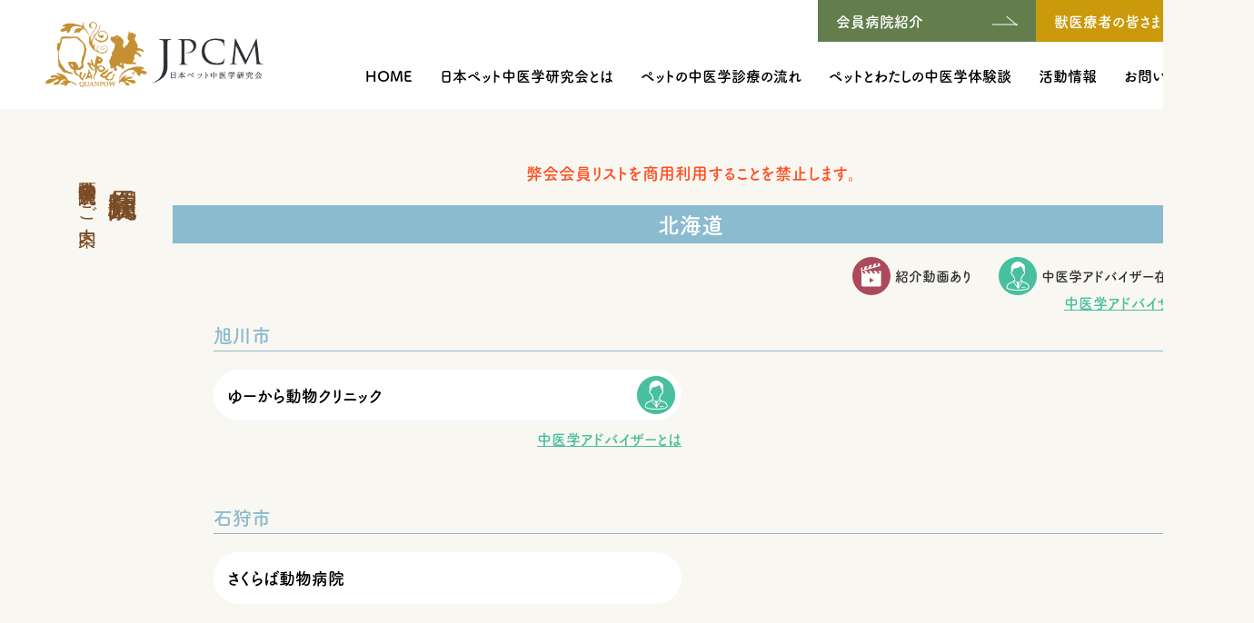

--- FILE ---
content_type: text/html; charset=UTF-8
request_url: https://j-pcm.com/memberlist/pref/1/
body_size: 21664
content:
<!doctype html>
<html class="no-js" lang="ja">
	<head>
		<meta charset="utf-8">
		<title>北海道｜会員病院紹介｜日本ペット中医学研究会｜JPCM</title>
		<meta name="description" content="日本ペット中医学研究会は、健康と病気の間の状態をコントロールする養生法を発展させ、ペットと飼い主が少しでも長く楽しい時間を過ごせることを目指しています。">
		<meta name="keywords" content="犬,猫,ペット,病気,獣医,日本ペット中医学研究会">
		<meta name="viewport" content="width=device-width, initial-scale=1, shrink-to-fit=no">

		<!-- ogp -->
		<meta property="og:site_name" content="日本ペット中医学研究会｜JPCM">
		<meta property="og:title" content="日本ペット中医学研究会｜JPCM">
		<meta property="og:description" content="日本ペット中医学研究会は、健康と病気の間の状態をコントロールする養生法を発展させ、ペットと飼い主が少しでも長く楽しい時間を過ごせることを目指しています。">
		<meta property="og:type" content="website">
		<meta property="og:url" content="https://j-pcm.com/">
		<meta property="og:image" content="/assets/img/common/fb_share_img.jpg">

		<!-- css -->
			<link type="text/css" rel="stylesheet" href="/assets/css/common/sanitize.css?1666763206" />

			<link type="text/css" rel="stylesheet" href="/assets/css/common/common.css?1743553017" />

			<link type="text/css" rel="stylesheet" href="/assets/css/lib/aos.css?1666763206" />

			<link type="text/css" rel="stylesheet" href="/assets/css/lib/magnific-popup.css?1666836955" />


		<!-- other -->
		<link rel="shortcut icon" href="/assets/img/common/favicon.ico">
		<link rel="apple-touch-icon" href="/assets/img/common/apple-touch-icon.png" sizes="180x180">
		<link rel="icon" type="image/png" href="/assets/img/common/android-touch-icon.png" sizes="192x192">
		<meta name="theme-color" content="#CA9A0C">
		<meta name="format-detection" content="telephone=no">
		<link rel="canonical" href="https://j-pcm.com/">

		<!-- Google Tag Manager -->
		<script>(function(w,d,s,l,i){w[l]=w[l]||[];w[l].push({'gtm.start':
		new Date().getTime(),event:'gtm.js'});var f=d.getElementsByTagName(s)[0],
		j=d.createElement(s),dl=l!='dataLayer'?'&l='+l:'';j.async=true;j.src=
		'https://www.googletagmanager.com/gtm.js?id='+i+dl;f.parentNode.insertBefore(j,f);
		})(window,document,'script','dataLayer','GTM-PRFSMX2');</script>
		<!-- End Google Tag Manager -->
		<script type="text/javascript" src="//webfont.fontplus.jp/accessor/script/fontplus.js?bO66NNzt-R8%3D&box=w930w2~0lfs%3D&pm=1&aa=1&ab=2" charset="utf-8"></script>

			<link type="text/css" rel="stylesheet" href="/assets/css/memberlist/style.css?1666763206" />

	</head>

	<body>
		<!-- Google Tag Manager (noscript) -->
		<noscript><iframe src="https://www.googletagmanager.com/ns.html?id=GTM-PRFSMX2" height="0" width="0" style="display:none;visibility:hidden"></iframe></noscript>
		<!-- End Google Tag Manager (noscript) -->

		<header id="top">
	<div class="header_navArea contentBlock">
		<div class="logo">
			<h1>
				<a href="/">
					<img class="contentImg" src="/assets/img/common/logo_jpcm.png" alt="日本ペット中医学研究会">
				</a>
			</h1>
		</div>
		<div class="openbtn">
			<span></span>
			<span></span>
			<span></span>
		</div>
		<div id="header_globalNav_sp">
			<nav class="globalNav_inner">
				<ul class="navArea">
					<li class=""><a href="/">HOME</a></li>
					<li class=""><a href="/about/concept/">日本ペット中医学研究会とは</a></li>
					<li class=""><a href="/flow/">ペットの中医学診療の流れ</a></li>
					<li class=""><a href="/testimonials/">ペットとわたしの中医学体験談</a></li>
					<li class=""><a href="/information/">活動情報</a></li>
					<li class=""><a href="/contact/">お問い合わせ</a></li>
					<li class="btnArea">
						<div>
							<a class="btnarrow" href="/memberlist/">
								<div class="memberlist">会員病院紹介</div>
							</a>
						</div>
						<div>
														<a class="btnarrow" href="/check/">
								<div class="veterinary">獣医療者の皆さま</div>
							</a>
													</div>
					</li>
				</ul>
			</nav>
		</div>
	</div>
</header>

		<main>
			<div class="sectContent_outer contentBlock">
	<section class="sectTitle">
		<h2 class="sectTitle_heading mincho">
			<span>会員病院紹介</span><br>
			中医学外来 会員病院のご案内
		</h2>
	</section>

	<article class="sectContent">
		<p class="txt_caution txt_red alignCenter">弊会会員リストを商用利用することを禁止します。</p>
		<div class="memberPre_inner hokkaido">
			<h3 class="memberPre_heading">
				北海道
			</h3>
			<dl class="memberPre_description">
				<dt><img class="contentImg" src="/assets/img/memberlist/icon_video.png" alt="動画アイコン"></dt>
				<dd>紹介動画あり</dd>
				<dt><img class="contentImg" src="/assets/img/memberlist/icon_advisor.png" alt="アドバイザーアイコン"></dt>
				<dd>中医学アドバイザー<br class="sp">在籍病院</dd>
			</dl>
			<div class="note_advisor">
				<a href="javascript:void(0);" class="advisor_text">中医学アドバイザーとは</a>
			</div>
			<div class="memberPre_list">
								<div class="memberPre_area">
					<p>旭川市</p>
					<ul>
												<li>
							<div class="hospitalData match withIcon">
								<div class="hospitalLink">
									<a href="/memberlist/hospital/268/?pref_id=1">
									ゆーから動物クリニック
									</a>
								</div>
																<ul class="hospitalIcon">
																											<li>
										<img class="contentImg" src="/assets/img/memberlist/icon_advisor.png" alt="アドバイザーアイコン">
									</li>
																	</ul>
															</div>
														<div class="note_advisor pleft">
								<a href="javascript:void(0);" class="advisor_text">中医学アドバイザーとは</a>
							</div>
													</li>
											</ul>
				</div>
								<div class="memberPre_area">
					<p>石狩市</p>
					<ul>
												<li>
							<div class="hospitalData match ">
								<div class="hospitalLink">
									<a href="/memberlist/hospital/463/?pref_id=1">
									さくらば動物病院
									</a>
								</div>
															</div>
													</li>
											</ul>
				</div>
								<div class="memberPre_area">
					<p>江別市</p>
					<ul>
												<li>
							<div class="hospitalData match ">
								<div class="hospitalLink">
									<a href="/memberlist/hospital/244/?pref_id=1">
									野幌南どうぶつ病院
									</a>
								</div>
															</div>
													</li>
											</ul>
				</div>
								<div class="memberPre_area">
					<p>帯広市</p>
					<ul>
												<li>
							<div class="hospitalData match ">
								<div class="hospitalLink">
									<a href="/memberlist/hospital/227/?pref_id=1">
									おおいけ動物病院
									</a>
								</div>
															</div>
													</li>
											</ul>
				</div>
								<div class="memberPre_area">
					<p>上川郡比布町</p>
					<ul>
												<li>
							<div class="hospitalData match ">
								<div class="hospitalLink">
									<a href="/memberlist/hospital/564/?pref_id=1">
									ぴっぷ動物病院
									</a>
								</div>
															</div>
													</li>
											</ul>
				</div>
								<div class="memberPre_area">
					<p>北広島市</p>
					<ul>
												<li>
							<div class="hospitalData match ">
								<div class="hospitalLink">
									<a href="/memberlist/hospital/215/?pref_id=1">
									やすだ動物病院
									</a>
								</div>
															</div>
													</li>
												<li>
							<div class="hospitalData match ">
								<div class="hospitalLink">
									<a href="/memberlist/hospital/114/?pref_id=1">
									ラパス動物病院
									</a>
								</div>
															</div>
													</li>
											</ul>
				</div>
								<div class="memberPre_area">
					<p>北見市</p>
					<ul>
												<li>
							<div class="hospitalData match ">
								<div class="hospitalLink">
									<a href="/memberlist/hospital/204/?pref_id=1">
									たんの動物病院
									</a>
								</div>
															</div>
													</li>
											</ul>
				</div>
								<div class="memberPre_area">
					<p>釧路市</p>
					<ul>
												<li>
							<div class="hospitalData match ">
								<div class="hospitalLink">
									<a href="/memberlist/hospital/156/?pref_id=1">
									あわづ犬猫専門病院
									</a>
								</div>
															</div>
													</li>
											</ul>
				</div>
								<div class="memberPre_area">
					<p>札幌市北区</p>
					<ul>
												<li>
							<div class="hospitalData match ">
								<div class="hospitalLink">
									<a href="/memberlist/hospital/68/?pref_id=1">
									ハヤシ犬猫病院
									</a>
								</div>
															</div>
													</li>
											</ul>
				</div>
								<div class="memberPre_area">
					<p>札幌市清田区</p>
					<ul>
												<li>
							<div class="hospitalData match withIcon">
								<div class="hospitalLink">
									<a href="/memberlist/hospital/342/?pref_id=1">
									うすだ動物病院
									</a>
								</div>
																<ul class="hospitalIcon">
																											<li>
										<img class="contentImg" src="/assets/img/memberlist/icon_advisor.png" alt="アドバイザーアイコン">
									</li>
																	</ul>
															</div>
														<div class="note_advisor pleft">
								<a href="javascript:void(0);" class="advisor_text">中医学アドバイザーとは</a>
							</div>
													</li>
												<li>
							<div class="hospitalData match withIcon">
								<div class="hospitalLink">
									<a href="/memberlist/hospital/415/?pref_id=1">
									HaReL　アニマルクリニック
									</a>
								</div>
																<ul class="hospitalIcon">
																											<li>
										<img class="contentImg" src="/assets/img/memberlist/icon_advisor.png" alt="アドバイザーアイコン">
									</li>
																	</ul>
															</div>
														<div class="note_advisor pright">
								<a href="javascript:void(0);" class="advisor_text">中医学アドバイザーとは</a>
							</div>
													</li>
											</ul>
				</div>
								<div class="memberPre_area">
					<p>札幌市白石区</p>
					<ul>
												<li>
							<div class="hospitalData match ">
								<div class="hospitalLink">
									<a href="/memberlist/hospital/261/?pref_id=1">
									菊水小さな動物病院
									</a>
								</div>
															</div>
													</li>
											</ul>
				</div>
								<div class="memberPre_area">
					<p>札幌市中央区</p>
					<ul>
												<li>
							<div class="hospitalData match ">
								<div class="hospitalLink">
									<a href="/memberlist/hospital/554/?pref_id=1">
									ノースアニマルクリニック
									</a>
								</div>
															</div>
													</li>
												<li>
							<div class="hospitalData match ">
								<div class="hospitalLink">
									<a href="/memberlist/hospital/576/?pref_id=1">
									表参道ペットクリニック
									</a>
								</div>
															</div>
													</li>
												<li>
							<div class="hospitalData match ">
								<div class="hospitalLink">
									<a href="/memberlist/hospital/159/?pref_id=1">
									ホリスティックペットクリニック
									</a>
								</div>
															</div>
													</li>
											</ul>
				</div>
								<div class="memberPre_area">
					<p>札幌市手稲区</p>
					<ul>
												<li>
							<div class="hospitalData match ">
								<div class="hospitalLink">
									<a href="/memberlist/hospital/190/?pref_id=1">
									ほしみ動物病院
									</a>
								</div>
															</div>
													</li>
												<li>
							<div class="hospitalData match ">
								<div class="hospitalLink">
									<a href="/memberlist/hospital/561/?pref_id=1">
									ポックル動物病院
									</a>
								</div>
															</div>
													</li>
											</ul>
				</div>
								<div class="memberPre_area">
					<p>札幌市東区</p>
					<ul>
												<li>
							<div class="hospitalData match ">
								<div class="hospitalLink">
									<a href="/memberlist/hospital/566/?pref_id=1">
									松田アニマルクリニック
									</a>
								</div>
															</div>
													</li>
												<li>
							<div class="hospitalData match ">
								<div class="hospitalLink">
									<a href="/memberlist/hospital/444/?pref_id=1">
									あつき動物病院
									</a>
								</div>
															</div>
													</li>
											</ul>
				</div>
								<div class="memberPre_area">
					<p>沙流郡日高町</p>
					<ul>
												<li>
							<div class="hospitalData match withIcon">
								<div class="hospitalLink">
									<a href="/memberlist/hospital/391/?pref_id=1">
									るぼんず
									</a>
								</div>
																<ul class="hospitalIcon">
																											<li>
										<img class="contentImg" src="/assets/img/memberlist/icon_advisor.png" alt="アドバイザーアイコン">
									</li>
																	</ul>
															</div>
														<div class="note_advisor pleft">
								<a href="javascript:void(0);" class="advisor_text">中医学アドバイザーとは</a>
							</div>
													</li>
											</ul>
				</div>
								<div class="memberPre_area">
					<p>白老郡白老町</p>
					<ul>
												<li>
							<div class="hospitalData match withIcon">
								<div class="hospitalLink">
									<a href="/memberlist/hospital/262/?pref_id=1">
									ポロトの森どうぶつ病院
									</a>
								</div>
																<ul class="hospitalIcon">
																		<li>
										<img class="contentImg" src="/assets/img/memberlist/icon_video.png" alt="動画アイコン">
									</li>
																										</ul>
															</div>
													</li>
											</ul>
				</div>
								<div class="memberPre_area">
					<p>千歳市</p>
					<ul>
												<li>
							<div class="hospitalData match ">
								<div class="hospitalLink">
									<a href="/memberlist/hospital/305/?pref_id=1">
									みどり台ペットクリニック
									</a>
								</div>
															</div>
													</li>
											</ul>
				</div>
								<div class="memberPre_area">
					<p>名寄市</p>
					<ul>
												<li>
							<div class="hospitalData match withIcon">
								<div class="hospitalLink">
									<a href="/memberlist/hospital/237/?pref_id=1">
									さんぺい動物病院
									</a>
								</div>
																<ul class="hospitalIcon">
																											<li>
										<img class="contentImg" src="/assets/img/memberlist/icon_advisor.png" alt="アドバイザーアイコン">
									</li>
																	</ul>
															</div>
														<div class="note_advisor pleft">
								<a href="javascript:void(0);" class="advisor_text">中医学アドバイザーとは</a>
							</div>
													</li>
											</ul>
				</div>
								<div class="memberPre_area">
					<p>函館市</p>
					<ul>
												<li>
							<div class="hospitalData match ">
								<div class="hospitalLink">
									<a href="/memberlist/hospital/293/?pref_id=1">
									昭和動物病院
									</a>
								</div>
															</div>
													</li>
												<li>
							<div class="hospitalData match ">
								<div class="hospitalLink">
									<a href="/memberlist/hospital/355/?pref_id=1">
									たやまち動物クリニック
									</a>
								</div>
															</div>
													</li>
											</ul>
				</div>
								<div class="memberPre_area">
					<p>美唄市</p>
					<ul>
												<li>
							<div class="hospitalData match ">
								<div class="hospitalLink">
									<a href="/memberlist/hospital/442/?pref_id=1">
									プラナス動物病院
									</a>
								</div>
															</div>
													</li>
											</ul>
				</div>
								<div class="memberPre_area">
					<p>北斗市</p>
					<ul>
												<li>
							<div class="hospitalData match ">
								<div class="hospitalLink">
									<a href="/memberlist/hospital/382/?pref_id=1">
									学園通り　北斗犬ねこ病院
									</a>
								</div>
															</div>
													</li>
											</ul>
				</div>
								<div class="memberPre_area">
					<p>紋別市</p>
					<ul>
												<li>
							<div class="hospitalData match ">
								<div class="hospitalLink">
									<a href="/memberlist/hospital/275/?pref_id=1">
									もんべつ動物病院
									</a>
								</div>
															</div>
													</li>
											</ul>
				</div>
								<div class="memberPre_area">
					<p>余市郡余市町</p>
					<ul>
												<li>
							<div class="hospitalData match ">
								<div class="hospitalLink">
									<a href="/memberlist/hospital/399/?pref_id=1">
									きらり動物病院
									</a>
								</div>
															</div>
													</li>
											</ul>
				</div>
							</div>
		</div>

		<div class="memberPre_btn">
			<a class="btnarrow" href="/memberlist/">
				<span>戻る</span>
			</a>
		</div>
	</article>
</div>
		</main>

		<footer>
	<div class="footer_navArea contentBlock">
		<div class="footer_pageTop">
			<div class="pageTop">
				<a href="#"><span class="mincho">Back to Top</span></a>
			</div>
		</div>
		<ul>
			<li><a href="/">HOME</a></li>
			<li><a href="/flow/">ペットの中医学診療の流れ</a></li>
			<li><a href="/about/concept/">日本ペット中医学研究会とは</a></li>
			<li><a href="/about/">会長あいさつ</a></li>
			<li><a href="/about/summary/">研究会概要</a></li>
			<li><a href="/about/products/">関連品情報</a></li>
			<li><a href="/testimonials/">ペットとわたしの中医学体験談</a></li>
			<li><a href="/information/">活動情報</a></li>
			<li><a href="/memberlist/">会員病院一覧</a></li>
			<li><a href="/contact/">お問い合わせ</a></li>
			<li><a href="/check/">獣医療者の皆さま</a></li>
		</ul>
	</div>
	<div class="footer_logoArea contentBlock">
		<ul>
			<li class="jpcm">
				<a href="/">
					<img class="contentImg" src="/assets/img/common/logo_jpcm.png" alt="日本ペット中医学研究会">
				</a>
			</li>
			<li class="kurasu">
				<a href="https://rouken-roubyou-kurasu.com/" target="_blank">
					<img class="contentImg" src="/assets/img/common/logo_rouken-roubyou-kurasu.png" alt="老犬＆老猫と暮らす">
				</a>
			</li>
		</ul>
	</div>
	<div class="footer_attention"><span>当サイトの情報を無断で転載、複製、改変することは禁止いたします</span></div>
	<div class="footer_copyright contentBlock mincho">
		&copy; Japan Association for Study of Pet-Traditional <br class="sp">Chinese Medicine. All rights reserved.
	</div>
</footer>

			<script type="text/javascript" src="/assets/js/lib/jquery.js?1666763206"></script>

			<script type="text/javascript" src="/assets/js/lib/modernizr-3.11.7.min.js?1666763206"></script>

			<script type="text/javascript" src="/assets/js/lib/jquery.magnific-popup.min.js?1666763206"></script>

			<script type="text/javascript" src="/assets/js/lib/aos.js?1666763206"></script>

			<script type="text/javascript" src="/assets/js/common/common.js?1666763206"></script>

			<script type="text/javascript" src="/assets/js/lib/jquery.matchHeight.js?1666763206"></script>

<script>
	$('.match').matchHeight();

	$(function() {
		$(document).on('click', '.advisor_text', function() {
			if($(this).parent().hasClass('active')) {
				$(this).parent().removeClass('active');
				$(this).parent().html('<a href="javascript:void(0);" class="advisor_text">中医学アドバイザーとは</a>');
			} else if($(this).parent().parent().hasClass('active')) {
				$(this).parent().parent().removeClass('active');
				$(this).parent().parent().html('<a href="javascript:void(0);" class="advisor_text">中医学アドバイザーとは</a>');
			} else {
				$(this).parent().addClass('active');
				pcposition = 'pcLeft';
				if($(this).parent().hasClass('pright')) {
					pcposition = 'pcRight';
				}
				$(this).parent().append('<div class="advisor_float_box '+pcposition+'">「中医学アドバイザー」は、動物病院での診療において中医学理論を活用し、ペットの健康維持管理を計画・実行する知識と技能を有する人材を本研究会が認定する資格です。<ul><li>本研究会が定める中医学講座を受講し、中医学基礎理論や、動物病院でよく見られる病気に対する中医学での対処法についての継続的な学習を行っている。</li><li>実際に動物病院において、四診や弁証論治といった中医学の理論に基づく臨床経験を積み、相当数のペット達に対して中医学理論に基づいた診療を行っている。</li></ul>これらを満たしている研究会会員を「中医学アドバイザー」として認定しています。<button type="button" class="close advisor_text"></button></div>');
			}
		});
	});
</script>
	</body>
</html>

--- FILE ---
content_type: text/css
request_url: https://j-pcm.com/assets/css/common/common.css?1743553017
body_size: 18207
content:
@charset "UTF-8";
/* ----------------------------------------------------------------------------------------------------
*  基本情報
* --------------------------------------------------------------------------------------------------*/
html {
    font-size: 62.5%;}
body {
    min-width: 1380px;
    font-family: "FOT-筑紫A丸ゴシック Std B", "Hiragino Kaku Gothic ProN", "YuGothic", "Yu Gothic", sans-serif;
    color: #333;
    font-size: 2rem;
    font-feature-settings: "palt";
    line-height: 1.75;
    text-align: justify;
    text-justify: inter-character;
    background: #f9f7f1;
    -webkit-text-size-adjust: 100%;
    margin: 0 auto;
    padding: 0;
    overflow-x: hidden;}
main {
    overflow: hidden;
}
*, *::before, *::after {
    box-sizing: border-box;}
a {
    color: #000;
    text-decoration: none;
    -webkit-transition: 0.2s;
    transition: 0.2s;}
a img {
    -webkit-transition: 0.2s;
    transition: 0.2s;}
a:hover,
a:hover img {
    opacity: 0.5;}
.clearfix::after,
.clearfix::before {
    content: "";
    display: block;
    height: 0;
    clear: both;
    visibility: hidden;}
.clearfix {
    display: block;}
.mincho {
    font-family: "リュウミン M-KL JIS2004", "Hiragino Mincho ProN", "YuMincho", "Yu Mincho";
    font-weight: normal;}
.linkText {
    color:#CA9A0C;
    text-decoration: underline;}
.shortSpace {
    letter-spacing: -0.1rem;}
.shortSpace2 {
    letter-spacing: -0.15rem;}
ul {
    list-style: none;
    margin: 0;
    padding: 0;}
p,h1,h2,h3,h4,h5,dl,dt,dd {
    margin: 0;
    padding: 0;}
.pc {
    display: inline;}
.sp {
    display: none;}
    @media screen and (max-width: 1194px){
        body {
            width: 100%;
            min-width: initial;
            line-height: 1.67;}
        .pc {
            display: none;}
        .sp {
            display: inline;}}
    @media screen and (max-width: 320px){
        html {
            font-size: 52%;}}

/* ----------------------------------------------------------------------------------------------------
*  ヘッダー
* --------------------------------------------------------------------------------------------------*/
header {
    width: 100%;
    min-width: 1380px;
    background: #fff;
    position: fixed !important;
    top: 0;
    left: 0;
    z-index: 999;
    font-size: 1.6rem;
    position: relative;}
.header_navArea {
    display: flex;
    flex-wrap: wrap;
    align-items: center;
    justify-content: space-between;
    height: 120px;}
.header_navArea .logo {
    width: 240px;}
.header_navArea .navArea {
    display: flex;
    padding-top: 45px;}
.header_navArea .navArea li:nth-child(-n+5){
    margin-right: 30px;}
.header_navArea .navArea li:not(.btnArea) a  {
    position: relative;}
.header_navArea .navArea li:not(.btnArea).current a,
.header_navArea .navArea li:not(.btnArea).current a:hover {
    color:#CA9A0C;}
.header_navArea .navArea li:not(.btnArea).current a::after {
    background:#CA9A0C;}
.header_navArea .navArea li:not(.btnArea) a::after {
    content: '';
    position: absolute;
    bottom: -10px;
    left: 0;
    width: 100%;
    height: 1px;
    background:#000;
    transition: all .2s;
    transform: scale(0, 1);
    transform-origin: left top;}
.header_navArea .navArea li:not(.btnArea).current a::after,
.header_navArea .navArea li:not(.btnArea) a:hover::after {
    transform: scale(1, 1);}
.header_navArea .btnArea {
    position: absolute;
    top: 0;
    right: 0;
    display: flex;}
.header_navArea .btnArea a {
    width: 240px;
    height: 46px;
    color: #fff;
    padding-left: 20px;
    display: inline-block;}
.header_navArea .btnArea div:nth-child(1) a {
    background: #637D4D;}
.header_navArea .btnArea div:nth-child(2) a {
    background: #CA9A0C;}
.header_navArea .btnArea .memberlist,
.header_navArea .btnArea .veterinary {
    height: 100%;
    display: flex;
    align-items: center;}
.header_navArea .btnArea .btnarrow::before {
    top: 57%;
    right: 2rem;}
.header_navArea .btnArea .btnarrow::after {
    top: 46%;
    right: 1.9rem;}
.header_navArea .btnArea .btnarrow:hover::before {
    right: 1rem;}
.header_navArea .btnArea .btnarrow:hover::after {
    right: 0.9rem;}
    @media screen and (max-width: 1194px) {
        header {
            min-width: 100%;
            z-index: 999;
            font-size: 2rem;}
        .header_navArea {
            height: 7rem;}
        .header_navArea .logo {
            width: 14.7rem;
            position: absolute;
            top: 50%;
            left: 50%;
            transform: translate(-50%, -50%);
            margin-top: -0.7rem;}
        .header_navArea .navArea {
            padding-top: 0;}
        .header_navArea .navArea li:not(.btnArea) a,
        .header_navArea .navArea li:not(.btnArea) a:hover {
            color: #fff;}
        .header_navArea .navArea li:not(.btnArea) a::after {
            background:#fff;}
        .header_navArea .btnArea {
            position: relative;
            flex-direction: column;}
        .header_navArea .btnArea a {
            width: 100%;
            height: 5.6rem;
            border: #fff solid 0.1rem;}
        .header_navArea .btnArea .current a {
            width: 100%;
            height: 5.6rem;
            color: #CA9A0C;
            border: #CA9A0C solid 0.1rem;}
        .header_navArea .btnArea .current .btnarrow::before {
            background: #CA9A0C;}
        .header_navArea .btnArea .current .btnarrow::after {
            background: #CA9A0C;}
        .header_navArea .btnArea div:nth-child(1) a {
            margin-bottom: 2.5rem;}
        .header_navArea .btnArea div:nth-child(2) a {
            background: #637D4D;}
        .header_navArea .btnArea .btnarrow::after {
            top: 48%;}
        .header_navArea #header_globalNav_sp {
            width: 100%;
            height: calc(100vh - 7rem);
            margin-top: 7rem;
            position: fixed;
            visibility: hidden;
            z-index: -1;
            top:0;
            transition: all 0.3s;}
        .header_navArea #header_globalNav_sp.panelactive {
            visibility: visible;
            z-index: 999;
            background:#637D4D;}
        .header_navArea .globalNav_inner {
            width: 100%;
            height: calc(100vh - 7rem);
            position: fixed;
            z-index: 999;
            overflow: auto;}
        .header_navArea #header_globalNav_sp ul {
            width: 81.333%;
            padding: 4rem 0;
            display: none;
            position: absolute;
            z-index: 999;
            left: 50%;
            transform: translateX(-50%);}
        .header_navArea #header_globalNav_sp.panelactive ul {
            display: block;}
        .header_navArea #header_globalNav_sp li:nth-child(-n+5) {
            margin-bottom: 1.5rem;}
        .header_navArea #header_globalNav_sp li:nth-child(6) {
            margin-bottom: 2rem;}
        .header_navArea .openbtn{
            width: 5rem;
            height: 5rem;
            background: #CA9A0C;
            border-radius: 100%;
            position: fixed;
            z-index: 999;
            top: 1rem;
            right: 1.5rem;
            cursor: pointer;}
        .header_navArea .openbtn span{
            width: 40%;
            height: 0.2rem;
            background: #fff;
            display: inline-block;
            position: absolute;
            left: 1.5rem;
            transition: all .4s;}
        .header_navArea .openbtn span:nth-of-type(1) {
            top: 1.7rem;}
        .header_navArea .openbtn span:nth-of-type(2) {
            top: 2.4rem;}
        .header_navArea .openbtn span:nth-of-type(3) {
            top: 3.1rem;}
        .header_navArea .openbtn.active span:nth-of-type(1) {
            width: 48%;
            top: 1.8rem;
            left: 1.35rem;
            transform: translateY(0.6rem) rotate(-45deg);}
        .header_navArea .openbtn.active span:nth-of-type(2) {
            opacity: 0;}
        .header_navArea .openbtn.active span:nth-of-type(3) {
            width: 48%;
            top: 3rem;
            left: 1.35rem;
            transform: translateY(-0.6rem) rotate(45deg);}}
/* ----------------------------------------------------------------------------------------------------
*  フッター
* --------------------------------------------------------------------------------------------------*/
footer {
    width: 100%;
    background: #D8CFB7;
    text-align: center;
    padding: 40px 0 20px;}
.footer_navArea {
    width: 100%;}
.footer_navArea ul {
    width: 70%;
    margin: 0 auto 40px auto;
    font-size: 1.5rem;
    display: flex;
    justify-content: center;
    flex-wrap: wrap;}
.footer_navArea ul li {
    margin-top: 10px;}
.footer_navArea ul li:not(:last-child) {
    margin-right: 30px;}
.footer_logoArea ul {
    display: flex;
    justify-content: center;
    align-items: center;
    margin-bottom: 50px;}
.footer_logoArea .jpcm {
    width: 226px;
    margin-right: 40px;}
.footer_logoArea .kurasu {
    width: 290px;}
.footer_copyright {
    font-size: 1.3rem;}
.footer_navArea .footer_pageTop {
    position: relative;}
.footer_navArea .footer_pageTop .pageTop {
    width: 30px;
    height: 174px;
    position: absolute;
    opacity: 0.5;
    right: 0;
    top: -10px;}
.footer_navArea .footer_pageTop .pageTop span {
    width: auto;
    font-size: 1.8rem;
    line-height: 1.8rem;
    position: relative;
    right: 0;
    top: 86px;
    -ms-writing-mode: tb-rl;
    -webkit-writing-mode: vertical-rl;
    writing-mode: vertical-rl;}
.footer_navArea .footer_pageTop .pageTop::after {
    content: "";
    position: absolute;
    left: -1.9rem;
    top: 3.4rem;
    display: inline-block;
    width: 6.6rem;
    height: 0.1rem;
    background: #7C6854;
    -webkit-transform: rotate(90deg);
    transform: rotate(90deg);}
.footer_navArea .footer_pageTop .pageTop::before {
    content:"";
    position: absolute;
    left: 0.7rem;
    top: 0.3rem;
    display: inline-block;
    width: 1.4rem;
    height: 1.4rem;
    border-right: 0.1rem solid #7C6854;
    border-bottom: 0.1rem solid #7C6854;
    -webkit-transform: rotate(225deg);
    transform: rotate(225deg);}
.footer_attention {
    width: 100%;
    margin-bottom: 1rem;}
.footer_attention span {
    font-size: 1.3rem;}
    @media screen and (max-width: 1194px) {
        footer {
            padding: 4.5rem 0 2rem;}
        .footer_navArea ul {
            display: none;}
        .footer_logoArea ul {
            flex-direction: column;
            margin-bottom: 4.5rem;}
        .footer_logoArea .jpcm {
            width: 22.3rem;
            margin: 0 auto 3rem auto;}
        .footer_logoArea .kurasu {
            width: 24.5rem;
            margin: 0 auto;}
        .footer_copyright {
            font-size: 1.2rem;}
        .footer_navArea .footer_pageTop .pageTop {
            width: 5rem;
            height: 12.8rem;
            position: absolute;
            right: 0;
            top: -3.5rem;}
        .footer_navArea .footer_pageTop .pageTop span {
            width: auto;
            height: 10rem;
            font-size: 1.6rem;
            line-height: 1.6rem;
            position: relative;
            right: 0;
            top: 4rem;}
        .footer_navArea .footer_pageTop .pageTop::before {
            content:"";
            left: 1.7rem;
            top: 0.2rem;
            width: 1.4rem;
            height: 1.4rem;}
        .footer_navArea .footer_pageTop .pageTop::after {
            content:"";
            left: 0.5rem;
            top: 1.8rem;
            width: 3.8rem;
            height: 0.1rem;}
        .footer_attention {
            width: 100%;
            padding-left: 9.33%;
            padding-right: 9.33%;}
        .footer_attention span {
            font-size: 1.2rem;}}

/* ----------------------------------------------------------------------------------------------------
*  コンテンツ
* --------------------------------------------------------------------------------------------------*/
.contentImg {
    width: 100%;}
.contentBlock {
    width: 1280px;
    margin: 0 auto;}
    @media screen and (max-width: 1194px) {
        .contentBlock {
            width: 100%;
            margin: 0;}}
.alignCenter {
    text-align: center;}
.positionCenter {
    margin: 0 auto;}
.btnBlock {
    display: block;
    width: 100%;
    height: 100%;
    position: relative;
    font-weight: bold;}
.centering {
    width: max-content;
    position: absolute;
    top: 50%;
    left: 50%;
    transform: translate(-50%,-50%);}
.type_rounded {
    border-radius: 100px;}
.bg_red {
    background: #FF5024;}
.bg_green {
    background: #637D4D;}
.bg_brown {
    background: #715D4A;}
.bg_yellow {
    background: #CA9A0C;}
.txt_red {
    color: #FF5024;}
.txt_white {
    color: #FFF;}
.txt_green {
    color: #637D4D;}
.w100 {
    width: 100px;}
.w116 {
    width: 116px;}
.w130 {
    width: 130px;}
.w137 {
    width: 137px;}
.w142 {
    width: 142px;}
.w160 {
    width: 160px;}
.w240 {
    width: 240px;}
.w260 {
    width: 260px;}
.w267 {
    width: 267px;}
.w297 {
    width: 297px;}
.w300 {
    width: 300px;}
.w355 {
    width: 355px;}
.w584 {
    width: 584px;}
.w604 {
    width: 604px;}
.w700 {
    width: 700px;}
.w810 {
    width: 810px;}
.txt_caution {
    font-size: 1.8rem;
    font-weight: bold;
    margin-top: -10px;
    margin-bottom: 20px; }
@media screen and (max-width: 1194px) {
    .txt_caution {
        font-size: 1.6rem; }
}
/* 動く矢印 */
.btnarrow,
.infoBtnarrow {
    position: relative;
    display: inline-block;
    color: #fff;
    text-decoration: none;
    outline: none;}
.btnarrow::before,
.infoBtnarrow::before {
    content: '';
    position: absolute;
    top: calc(50% + 0.4rem) !important;
    transform: translateY(-50%) !important;
    width: 2.8rem;
    height: 0.1rem;
    background: #fff;
    transition: all .2s;}
.btnarrow::after,
.infoBtnarrow::after {
    content: '';
    position: absolute;
    top: calc(50% - 0.05rem) !important;
    transform: translateY(-50%) rotate(40deg) !important;
    width: 1.5rem;
    height: 0.1rem;
    background: #fff;
    transition: all .2s;}

/* メインビジュアル */
.sectVisual {
    margin: 120px 0 70px 0;}
.sectVisual_inner {
    display: flex;
    justify-content: flex-end;}
.sectVisual_title {
    width: 140px;
    height: 370px;
    display: flex;
    position: relative;}
/* 1行のみの場合 */
.sectVisual_heading_single {
    font-size: 3.2rem;
    color: #7A4D26;
    position: absolute;
    z-index: 1;
    top: 60px;
    bottom: -100px;
    left: 50%;
    transform: translateX(-50%);}
/* //1行のみの場合 */
/* 2行の場合 */
.sectVisual_heading {
    margin-top: 70px;
    font-size: 1.5rem;
    order: 2;
    -ms-writing-mode: tb-rl;
    -webkit-writing-mode: vertical-rl;
    writing-mode: vertical-rl;
    font-feature-settings: normal;}
.sectVisual_heading2 {
    width: 50px;
    margin: 55px 0 0 30px;
    font-size: 3.2rem;
    order: 1;
    color: #7A4D26;
    display: flex;
    flex-wrap: wrap;
    justify-content: center;
    align-content: flex-start;}
/* //2行の場合 */
.sectVisual_heading2_text {
    -ms-writing-mode: tb-rl;
    -webkit-writing-mode: vertical-rl;
    writing-mode: vertical-rl;
    font-feature-settings: normal;}
.sectVisual_img {
    width: 86%;
    min-height: 370px;}
.sectVisual_img img {
    width: 100%;
    height: 100%;
    object-fit: cover;}
    @media screen and (max-width: 1194px) {
        .sectVisual {
            margin: 7rem 0 5rem 0;}
        .sectVisual_inner {
            flex-direction: column;
            justify-content: initial;}
        .sectVisual_title {
            width: 100%;
            height: auto;
            flex-direction: column;
            align-items: center;
            order: 2;}
        .sectVisual_heading_singleOuter:before {
            content: "";
            display: block;
            padding-top: 11rem;}
        .sectVisual_heading_single {
            margin-top: 6.5rem;
            font-size: 2.4rem;
            text-align: center;
            position: absolute;
            top: 0;
            left: 0;
            width: 100%;
            height: 100%;
            transform: inherit;}
        .sectVisual_heading {
            margin-top: 6.5rem;
            font-size: 1.4rem;
            -webkit-writing-mode: horizontal-tb;
            -ms-writing-mode: horizontal-tb;
            writing-mode: horizontal-tb;
            font-feature-settings: "palt";
            order: 1;}
        .sectVisual_heading2 {
            width: auto;
            margin: 0;
            font-size: 2.4rem;
            display: inline;
            order: 2;}
        .sectVisual_heading2_text {
            -webkit-writing-mode: horizontal-tb;
            -ms-writing-mode: horizontal-tb;
            writing-mode: horizontal-tb;
            font-feature-settings: "palt";}
        .sectVisual_img {
            width: 100%;
            height: auto;
            min-height: inherit;
            order: 1;}}

/* メインビジュアルなし */
.sectTitle {
    width: 140px;
    margin-top: 185px;
    color: #7A4D26;
    position: relative;}
.sectTitle_heading {
    font-size: 2rem;
    line-height: 1.5;
    -ms-writing-mode: tb-rl;
    -webkit-writing-mode: vertical-rl;
    writing-mode: vertical-rl;
    font-feature-settings: normal;
    position: absolute;
    left: 50%;
    transform: translateX(-50%);}
.sectTitle_heading span {
    font-size: 3.2rem;
    display: inline-block;}
    @media screen and (max-width: 1194px) {
        .sectTitle {
            width: 90.667%;
            margin: 8.75rem auto 0;
            background:#fff;
            text-align: center;}
        .sectTitle_heading {
            font-size: 1.4rem;
            line-height: inherit;
            margin: 4.5rem auto;
            position: static;
            -webkit-writing-mode: horizontal-tb;
            -ms-writing-mode: horizontal-tb;
            writing-mode: horizontal-tb;
            font-feature-settings: "palt";
            left: inherit;
            transform: inherit;}
        .sectTitle_heading span {
            font-size: 2.4rem;}}

--- FILE ---
content_type: text/css
request_url: https://j-pcm.com/assets/css/memberlist/style.css?1666763206
body_size: 22186
content:
@charset "UTF-8";
/* ----------------------------------------------------------------------------------------------------
*  共通
* --------------------------------------------------------------------------------------------------*/

/* コンテンツ */
.sectContent_outer {
    display: flex;}
.sectContent {
    width: 1140px;
    margin: 185px 0 124px;}
    @media screen and (max-width: 1194px) {
        .sectContent_outer {
            flex-direction: column;}
        .sectContent {
            width: 90.667%;
            margin: 0 auto;}
        .sectTitle {
            margin: 7rem auto 0 !important;
            background: none !important;}}

/* ----------------------------------------------------------------------------------------------------
*  会員病院紹介
* --------------------------------------------------------------------------------------------------*/

.member_inner {
    width: 1140px;
    background: url(../../img/memberlist/img01.png) 165px 138px no-repeat;
    background-size: 52.5%;}
.member_japan {
    display: flex;
    padding-bottom: 80px;}
.member_leftBlock {
    width: 490px;
    margin-right: 160px;}
.member_rightBlock {
    width: 490px;
    margin-top: 265px;}
.member_region {
    margin-bottom: 10px;}
.member_region p {
    width: 100%;
    font-size: 2.1rem;
    margin-bottom: 15px;}
.member_region ul {
    display: flex;
    flex-wrap: wrap;
    justify-content: flex-start;}
.member_region li {
    margin: 0 10px 10px 0;
    font-size: 1.8rem;
    line-height: 1;
    text-align: center;
    background: #fff;
    border-radius: 10rem;}
.member_region li:nth-of-type(5n) {
    margin: 0 0 10px 0;}
.member_region li span {
    width: 90px;
    padding: 8px 0;
    display: inline-block;}
.member_leftBlock div:nth-of-type(1) p {
    color: #8ABBCF;
    border-bottom: #8ABBCF 0.1rem solid;}
.member_leftBlock div:nth-of-type(2) p {
    color: #62D9B6;
    border-bottom: #62D9B6 0.1rem solid;}
.member_leftBlock div:nth-of-type(3) p {
    color: #00AE9A;
    border-bottom: #00AE9A 0.1rem solid;}
.member_leftBlock div:nth-of-type(4) p {
    color: #5E916E;
    border-bottom: #5E916E 0.1rem solid;}
.member_rightBlock div:nth-of-type(1) p {
    color: #D1AC81;
    border-bottom: #D1AC81 0.1rem solid;}
.member_rightBlock div:nth-of-type(2) p {
    color: #CA9A0C;
    border-bottom: #CA9A0C 0.1rem solid;}
.member_rightBlock div:nth-of-type(3) p {
    color: #A28C74;
    border-bottom: #A28C74 0.1rem solid;}
.member_rightBlock div:nth-of-type(4) p {
    color: #EA6A10;
    border-bottom: #EA6A10 0.1rem solid;}
.member_btn a {
    width: 414px;
    height: 54px;
    margin: 0 auto;
    display: block;
    font-size: 1.7rem;
    color: #fff;
    background: #CA9A0C;}
.member_btn span {
    height: 100%;
    display: flex;
    align-items: center;
    justify-content: center;}
.member_btn .btnarrow::before {
    top: 56%;
    right: 2rem;}
.member_btn .btnarrow::after {
    top: 47%;
    right: 1.9rem;}
.member_btn .btnarrow:hover::before {
    right: 1rem;}
.member_btn .btnarrow:hover::after {
    right: 0.9rem;}
    @media screen and (max-width: 1194px) {
        .member_inner {
            width: 100%;
            background: none;
            background-size: inherit;}
        .member_japan {
            flex-direction: column;
            padding-bottom: 3rem;}
        .member_leftBlock {
            width: 100%;
            margin-right: 0;}
        .member_rightBlock {
            width: 100%;
            margin-top: 0;}
        .member_region {
            margin-bottom: 3.5rem;
            text-align: center;}
        .member_region p {
            font-size: 2.2rem;
            margin-bottom: 1.5rem;}
        .member_region ul {
            width: 95.588%;
            margin: 0 auto;
            justify-content: flex-start;}
        .member_region li {
            width: 47.692%;
            margin: 0 4.615% 1.5rem 0;}
        .member_region li:nth-of-type(2n) {
            margin: 0 0 1.5rem 0;}
        .member_region li:nth-of-type(5n) {
            margin: 0 4.615% 1.5rem 0;}
        .member_region li span {
            width: 100%;
            line-height: 4.5rem;
            padding: 0;}
        .member_btn a {
            width: 89.706%;
            height: 5rem;
            margin: 0 auto 10.5rem;}}

/* ----------------------------------------------------------------------------------------------------
*  会員病院一覧 全国
* --------------------------------------------------------------------------------------------------*/

.memberList_inner {
    width: 1140px;}
.memberList_heading {
    width: 100%;
    font-size: 2.4rem;
    line-height: 42px;
    color: #fff;
    text-align: center;
    margin-bottom: 45px;
    background: #637D4D;}
.memberList_list {
    margin-bottom: 50px;}
.memberList_list ul,
.memberList_list dl {
    font-size: 1.8rem;
    display: flex;
    justify-content: flex-start;}
.memberList_list dl dt,
.memberList_list dl dd {
    display: flex;
    align-items: center;}
.memberList_itemHospital {
    width: 310px;
    margin-right: 4px;}
.memberList_itemAddress {
    width: 518px;
    margin-right: 4px;}
.memberList_itemPhone {
    width: 195px;
    margin-right: 4px;}
.memberList_itemDetail {
    width: 105px;}
.memberList_itemHospital,
.memberList_itemAddress,
.memberList_itemPhone,
.memberList_itemDetail {
    text-align: center;
    line-height: 48px;
    color: #fff;
    background: #CA9A0C;
    margin-bottom: 10px;
    padding: 0;}
.memberList_list dl dt {
    display: none;}
.memberList_hospital {
    width: 310px;
    margin-right: 4px;}
.memberList_address {
    width: 518px;
    margin-right: 4px;}
.memberList_phone {
    width: 195px;
    margin-right: 4px;}
.memberList_detailBtn {
    width: 105px;
    margin-bottom: 4px;
    padding: 10px 15px 10px 30px;
    background: #fff;}
.memberList_detailBtn span {
    color: #637D4D;
    position: relative;}
.memberList_detailBtn span::after {
    content:"";
    position: absolute;
    right: -1.2rem;
    top: 0.9rem;
    display: inline-block;
    width: 1rem;
    height: 1rem;
    border-right: 0.1rem solid #637D4D;
    border-bottom: 0.1rem solid #637D4D;
    -webkit-transform: rotate(315deg);
    transform: rotate(315deg);
    transition: all .2s;}
.memberList_detailBtn span:hover::after {
    right: -1.7rem;}
.memberList_hospital,
.memberList_address,
.memberList_phone {
    margin-bottom: 4px;
    padding: 10px 15px;
    background: #fff;}
.memberList_pagenation {
    width: 600px;
    margin: 0 auto 60px;}
.memberList_pagenation ul {
    display: flex;
    justify-content: flex-start;
    flex-wrap: wrap;}
.memberList_pagenation li {
    width: 68px;
    height: 30px;
    font-size: 2rem;
    line-height: 30px;
    margin: 0 20px 20px 0;
    text-align: center;}
.memberList_pagenation li:nth-of-type(7n) {
    margin: 0 0 20px 0;}
.memberList_pagenation li a {
    width: 100%;
    height: 100%;
    color: #fff;
    display: block;
    background: #CA9A0C;
    border-radius: 10rem;}
.memberList_pagenation li.current a {
    background: #637D4D;}
    @media screen and (max-width: 1194px) {
        .memberList_inner {
            width: 100%;
            margin: 0 auto;
            padding: 0 0 4rem 0;}
        .memberList_heading {
            font-size: 1.9rem;
            line-height: 2.9rem;
            margin-bottom: 3rem;}
        .memberList_list {
            margin-bottom: 3rem;}
        .memberList_list ul {
            display: none;}
        .memberList_list dl {
            font-size: 1.7rem;
            flex-wrap: wrap;
            margin-bottom: 3rem;}
        .memberList_list dl:last-of-type {
            margin-bottom: 6rem;}
        .memberList_list dl dt {
            width: 21.176%;
            margin: 0 1.471% 1.471% 0;
            color: #fff;
            font-size: 1.4rem;
            background-color: #CA9A0C;
            display: flex;
            align-items: center;
            justify-content: center;}
        .memberList_detailBtn {
            width: 77.353%;
            margin-bottom: 1.471%;
            padding: 1rem;}
        .memberList_hospital,
        .memberList_address,
        .memberList_phone {
            width: 77.353%;
            margin: 0 0 1.471% 0;
            padding: 1rem;}
        .memberList_pagenation {
            width: 100%;
            margin: 0;
            padding: 0 5.147%;}
        .memberList_pagenation li {
            width: 20.833%;
            height: 2.8rem;
            font-size: 1.7rem;
            line-height: 2.8rem;
            margin: 0 5.147%  2rem 0;
            text-align: center;}
        .memberList_pagenation li:nth-of-type(4n) {
            margin: 0 0 2rem 0;}
        .memberList_pagenation li:nth-of-type(7n) {
            margin: 0 5.147% 2rem 0;}}

/* ----------------------------------------------------------------------------------------------------
*  会員病院一覧 県別
* --------------------------------------------------------------------------------------------------*/

.memberPre_inner {
    width: 1140px;}
.memberPre_heading {
    width: 100%;
    font-size: 2.4rem;
    line-height: 42px;
    color: #fff;
    text-align: center;
    margin-bottom: 15px;}
.memberPre_area p {
    font-size: 2.1rem;
    margin-bottom: 20px;}
.hokkaido .memberPre_heading {
    background: #8ABBCF;}
.hokkaido .memberPre_area p {
    color: #8ABBCF;
    border-bottom: #8ABBCF 0.1rem solid;}
.tohoku .memberPre_heading {
    background: #62D9B6;}
.tohoku .memberPre_area p {
    color: #62D9B6;
    border-bottom: #62D9B6 0.1rem solid;}
.kanto .memberPre_heading {
    background: #00AE9A;}
.kanto .memberPre_area p {
    color: #00AE9A;
    border-bottom: #00AE9A 0.1rem solid;}
.chubu .memberPre_heading {
    background: #5E916E;}
.chubu .memberPre_area p {
    color: #5E916E;
    border-bottom: #5E916E 0.1rem solid;}
.kinki .memberPre_heading {
    background: #D1AC81;}
.kinki .memberPre_area p {
    color: #D1AC81;
    border-bottom: #D1AC81 0.1rem solid;}
.shikoku .memberPre_heading {
    background: #CA9A0C;}
.shikoku .memberPre_area p {
    color: #CA9A0C;
    border-bottom: #CA9A0C 0.1rem solid;}
.chugoku .memberPre_heading {
    background: #A28C74;}
.chugoku .memberPre_area p {
    color: #A28C74;
    border-bottom: #A28C74 0.1rem solid;}
.kyushu .memberPre_heading {
    background: #EA6A10;}
.kyushu .memberPre_area p {
    color: #EA6A10;
    border-bottom: #EA6A10 0.1rem solid;}
.memberPre_description {
    display: flex;
    justify-content: flex-end;
    align-items: center;}
.memberPre_description dt {
    width: 42px;
    margin-right: 5px;}
.memberPre_description dd {
    font-size: 1.5rem;}
.memberPre_description dd:first-of-type {
    margin-right: 30px;}
.memberPre_list {
    width: 1050px;
    margin: 0 auto 70px;}
.memberPre_area {
    margin-bottom: 40px;}
.memberPre_area ul {
    display: flex;
    flex-wrap: wrap;
    justify-content: space-between;}
.memberPre_area ul li {
    width: 49.05%;
    margin: 0 0 20px;}
.memberPre_area ul li .hospitalData {
    padding: 15px 2.91%;
    display: flex;
    align-items: center;
    background: #fff;
    border-radius: 10rem;
    text-align: left;}
.memberPre_area ul li .hospitalData.withIcon {
    padding: 7px 1.36% 7px 2.91%;}
.memberPre_area ul li .hospitalData .hospitalLink {
    margin-right: 0;
    display: flex;
    flex: 1;}
.memberPre_area ul li .hospitalData.withIcon .hospitalLink {
    margin-right: 3.04%;}
.memberPre_area ul li .hospitalData .hospitalLink a {
    font-size: 1.8rem;
    line-height: 1.5;}
.memberPre_area ul li ul.hospitalIcon {
    width: 18.46%;
    flex-wrap: nowrap;
    justify-content: flex-end;}
.memberPre_area ul li ul.hospitalIcon li {
    width: 46.15%;
    max-width: 42px;
    margin: 0;}
.memberPre_area ul li ul.hospitalIcon li img {
    display: block;}
.memberPre_area ul li ul.hospitalIcon li:nth-child(2) {
    margin-left: 7.69%;}
.memberPre_area ul li .note_advisor {
	position: relative;
    margin-top: 12px;}
.memberPre_area ul li .note_advisor a,
.memberPre_description + .note_advisor a {
    font-size: 1.6rem;
    line-height: 1;
    color: #48BF9F;
    text-decoration: underline;
    float: right;}
.memberPre_area ul li .note_advisor .advisor_float_box,
.memberPre_description + .note_advisor .advisor_float_box {
    width: calc(100% + 104%);
    max-width: 1050px;
    margin: 0 0 40px;
    padding: 20px;
    border-radius: 7px;
    font-size: 1.6rem;
    line-height: 1.4;
    position: relative;
    top: 36px;
    background: #fff;}
.memberPre_area ul li .note_advisor .advisor_float_box.pcLeft {
    left: 0;}
.memberPre_area ul li .note_advisor .advisor_float_box.pcRight {
    left: -535px;}
.memberPre_area ul li .note_advisor .advisor_float_box::before,
.memberPre_description + .note_advisor .advisor_float_box::before {
    content: "";
    margin-left: -15px;
    border: 10px solid transparent;
    border-bottom: 15px solid #fff;
    position: absolute;
    top: -25px;}
.memberPre_area ul li .note_advisor .advisor_float_box.pcLeft::before {
    left: 41%;}
.memberPre_area ul li .note_advisor .advisor_float_box.pcRight::before {
    right: 7.5%;}
.memberPre_area ul li .note_advisor .advisor_float_box ul
.memberPre_description + .note_advisor .advisor_float_box ul {
    margin: 15px 0 0;}
.memberPre_area ul li .note_advisor .advisor_float_box ul li,
.memberPre_description + .note_advisor .advisor_float_box ul li {
    width: 100%;
    padding-left: 1em;
	text-indent: -1em;
    margin: 0 0 15px;}
.memberPre_area ul li .note_advisor .advisor_float_box ul li::before,
.memberPre_description + .note_advisor .advisor_float_box ul li::before {
    content: "●";
    color: #48BF9F;}
.memberPre_area ul li .note_advisor .advisor_float_box button,
.memberPre_description + .note_advisor .advisor_float_box button {
    /*buttonリセット*/
    background-color: transparent;
    border: none;
    cursor: pointer;
    outline: none;
    padding: 0;
    appearance: none;
    /*buttonリセット*/
    width: 40px;
    height: 40px;
    display: block;
    position: absolute;
    bottom: 12px;
    right: 12px;
    background: url(../../img/memberlist/btn_close.png) no-repeat;
    background-size: contain;}
.memberPre_area ul li .note_advisor .advisor_float_box button:hover,
.memberPre_area ul li .note_advisor .advisor_float_box button:hover {
    opacity: 0.5;}
.memberPre_description + .note_advisor {
    margin-bottom: 25px;}
.memberPre_description + .note_advisor .advisor_float_box {
    width: 100%;
    margin-bottom: 60px;
    left: 50%;
    transform: translate(-50%);}
.memberPre_description + .note_advisor .advisor_float_box.pcLeft::before {
    right: 3.28%;}

@media screen and (max-width: 1194px) {
    .memberPre_area ul {
        justify-content: flex-start;}
    .memberPre_area ul li {
        width: 100%;
        margin: 0 0 4rem;}
    .memberPre_area ul li .hospitalData {
        padding: 15px 3.85%;}
    .memberPre_area ul li .hospitalData.withIcon {
        padding: 7px 1.54% 7px 3.85%;}
    .memberPre_area ul li .hospitalData.withIcon .hospitalLink {
        margin-right: 4.07%;}
    .memberPre_area ul li .hospitalData .hospitalLink a {
        font-size: 1.6rem;}
    .memberPre_area ul li ul.hospitalIcon {
        width: 22.44%;}
    .memberPre_area ul li ul.hospitalIcon li {
        width: 46.38%;
        max-width: 32px;}
    .memberPre_area ul li ul.hospitalIcon li:nth-child(2) {
        margin-left: 7.25%;}
    .memberPre_area ul li .note_advisor {
        margin-top: 0.8rem;}
    .memberPre_area ul li .note_advisor a,
    .memberPre_description + .note_advisor a {
        font-size: 1.3rem;}
    .memberPre_area ul li .note_advisor .advisor_float_box,
    .memberPre_description + .note_advisor .advisor_float_box {
        width: 100%;
        max-width: initial;
        margin: 0 0 30px;
        padding: 20px 4.615%;
        text-align: left;
        left: 0 !important;}
    .memberPre_area ul li .note_advisor .advisor_float_box.pcLeft::before,
    .memberPre_area ul li .note_advisor .advisor_float_box.pcRight::before,
    .memberPre_description + .note_advisor .advisor_float_box.pcLeft::before {
        left: initial;
        right: 55px;}
    .memberPre_area ul li .note_advisor .advisor_float_box button,
    .memberPre_description + .note_advisor .advisor_float_box button {
        display: none;}
    .memberPre_description + .note_advisor {
        margin-bottom: calc(1.3rem + 4.5rem);}
    .memberPre_description + .note_advisor .advisor_float_box {
        margin-bottom: calc(36px + 4.5rem);
        left: 0;
        transform: initial;}}
.memberPre_btn a {
    width: 220px;
    height: 54px;
    margin: 0 auto;
    display: block;
    font-size: 1.7rem;
    color: #fff;
    background: #CA9A0C;}
.memberPre_btn span {
    height: 100%;
    display: flex;
    align-items: center;
    justify-content: center;}
.memberPre_btn .btnarrow::before {
    top: 56%;
    right: 2rem;}
.memberPre_btn .btnarrow::after {
    top: 47%;
    right: 1.9rem;}
.memberPre_btn .btnarrow:hover::before {
    right: 1rem;}
.memberPre_btn .btnarrow:hover::after {
    right: 0.9rem;}
@media screen and (max-width: 1194px) {
    .memberPre_inner {
        width: 100%;
        margin: 0 auto;
        padding: 0 0 4rem 0;}
    .memberPre_heading {
        font-size: 1.9rem;
        line-height: 2.9rem;
        margin-bottom: 1rem;}
    .memberPre_area p {
        font-size: 2rem;
        margin-bottom: 2.5rem;}
    .memberPre_description {
        justify-content: center;
        margin-bottom: 1rem;}
    .memberPre_description dt {
        width: 3.2rem;
        margin-right: 0.5rem;}
    .memberPre_description dd {
        font-size: 1.2rem;
        line-height: 1.5;}
    .memberPre_description dd:first-of-type {
        margin-right: 2rem;}
    .memberPre_list {
        width: 95.588%;
        margin: 0 auto 3rem;}
    .memberPre_area {
        margin-bottom: 2.5rem;
        text-align: center;}
    .memberPre_btn a {
        width: 89.706%;
        height: 5rem;
        margin: 0 auto 10.5rem;}}

/* ----------------------------------------------------------------------------------------------------
*  会員病院一覧 詳細
* --------------------------------------------------------------------------------------------------*/

.memberIntro_inner {
    width: 1140px;}
.memberIntro_heading {
    width: 100%;
    font-size: 2.4rem;
    line-height: 42px;
    color: #fff;
    text-align: center;
    margin-bottom: 55px;
    background: #637D4D;}
.memberIntro_lead {
    margin-bottom: 80px;}
.memberIntro_detail {
    width: 960px;
    margin: 0 auto 60px;}
.memberIntro_detail dt {
    font-size: 2.4rem;
    margin-bottom: 20px;
    color: #CA9A0C;}
.memberIntro_detail dd {
    margin-bottom: 80px;}
.memberIntro_img {
    width: 100%;
    display: flex;
    flex-wrap: wrap;
    justify-content: flex-start;
    margin-top: 60px;}
.memberIntro_img li {
    height: 200px;
    margin: 0 20px 20px 0;}
.memberIntro_img li img {
    height: 100%;
    object-fit: cover;}
.memberIntro_indent {
    padding-left: 3em;}
.memberIntro_map {
    height: 0;
    margin-bottom: 45px;
    padding-bottom: 460px;
    overflow: hidden;
    position: relative;}
.memberIntro_map  iframe {
    width: 100%;
    height: 100%;
    position: absolute;
    left: 0;
    top: 0;}
.memberIntro_movie {
    width: 450px;
    margin: 0 auto;}
.memberIntro_btn a {
    width: 220px;
    height: 54px;
    margin: 0 auto;
    display: block;
    font-size: 1.7rem;
    color: #fff;
    background: #CA9A0C;}
.memberIntro_btn span {
    height: 100%;
    display: flex;
    align-items: center;
    justify-content: center;}
.memberIntro_btn .btnarrow::before {
    top: 56%;
    right: 2rem;}
.memberIntro_btn .btnarrow::after {
    top: 47%;
    right: 1.9rem;}
.memberIntro_btn .btnarrow:hover::before {
    right: 1rem;}
.memberIntro_btn .btnarrow:hover::after {
    right: 0.9rem;}
    @media screen and (max-width: 1194px) {
        .memberIntro_inner {
            width: 100%;
            margin: 0 auto;
            padding: 0 0 2.5rem 0;}
        .memberIntro_heading {
            font-size: 2rem;
            line-height: 2.9rem;
            margin-bottom: 2.5rem;}
        .memberIntro_lead {
            margin-bottom: 7rem;}
        .memberIntro_detail {
            width: 95.588%;
            margin: 0 auto 60px;}
        .memberIntro_detail dt {
            font-size: 2.2rem;
            margin-bottom: 1.5rem;
            text-align: center;}
        .memberIntro_detail dd {
            margin-bottom: 7rem;}
        .memberIntro_img {
            flex-direction: column;
            justify-content: center;
            margin-top: 7rem;}
        .memberIntro_img li {
            height: auto;
            margin: 0 0 3.5rem 0;
            width: 81.538%;
            margin: 0 auto 3.5rem;
            overflow: hidden;
            position: relative;}
        .memberIntro_img li img {
            width: auto;
            height: 100%;
            max-width: 100% !important;
            max-height: 100% !important;
            position: absolute;
            top: 50%;
            left: 50%;
            max-width: 100%;
            max-height: 100%;
            transform: translate(-50%, -50%);}
        .memberIntro_img li::after{
            content: '';
            display: block;
            padding-top: 100%;}
        .memberIntro_img li.horizontal::after{
            content: '';
            display: block;
            padding-top: 75%;}
        .memberIntro_map {
            width: 100vw;
            margin: 0 calc(50% - 50vw) 3rem;
            height: 0;
            padding-bottom: 25rem;
            overflow: hidden;
            position: relative;}
        .memberIntro_map  iframe {
            width: 100%;
            height: 100%;
            position: absolute;
            left: 0;
            top: 0;}
        .memberIntro_movie {
            width: 93.846%;
            max-width: 40rem;}
        .memberIntro_btn a {
            width: 89.706%;
            height: 5rem;
            margin: 0 auto 10.5rem;}}

--- FILE ---
content_type: application/javascript
request_url: https://j-pcm.com/assets/js/common/common.js?1666763206
body_size: 1531
content:
/* AOS */
AOS.init({
    duration: 800,
    /*disable: 'phone',*/
    once: true,
});

/* ハンバーガーメニュー */
$(".openbtn").click(function () {
	$(this).toggleClass('active');
    $("#header_globalNav_sp").toggleClass('panelactive');
});

$("#header_globalNav_sp a").click(function () {
    $(".openbtn").removeClass('active');
    $("#header_globalNav_sp").removeClass('panelactive');
});

/* ページトップ */
$(function () {
    $('a[href^="#"]').click(function () {
        var href = $(this).attr("href");
        var target = $(href == "#" || href == "" ? 'html' : href);
        var position = target.offset().top;
        var speed = 1000;
        $("html, body").animate({
            scrollTop: position
        }, speed, "swing");
        return false;
    });
});

/* youtubeモーダル */
$(document).ready(function() {
    $('.popup-youtube').magnificPopup({
        type: 'iframe',
        mainClass: 'mfp-fade',
        removalDelay: 160,
        preloader: false,
        fixedContentPos: false
    });
});

/* 病院詳細画像 */
$(document).ready(function() {
	$('.popup-gallery').magnificPopup({
		delegate: 'a',
		type: 'image',
		tLoading: 'ロード中...',
		mainClass: 'mfp-img-mobile',
		gallery: {
			enabled: true,
			navigateByImgClick: true,
			preload: [0,1] // Will preload 0 - before current, and 1 after the current image
		},
		image: {
			tError: '画像がロードできませんでした',
			titleSrc: function(item) {
				return item.el.attr('title');
			}
		}
	});
});

--- FILE ---
content_type: application/javascript
request_url: https://j-pcm.com/assets/js/lib/jquery.matchHeight.js?1666763206
body_size: 11778
content:
/**
* jquery-match-height master by @liabru
* http://brm.io/jquery-match-height/
* License: MIT
*/

;(function(factory) { // eslint-disable-line no-extra-semi
    'use strict';
    if (typeof define === 'function' && define.amd) {
        // AMD
        define(['jquery'], factory);
    } else if (typeof module !== 'undefined' && module.exports) {
        // CommonJS
        module.exports = factory(require('jquery'));
    } else {
        // Global
        factory(jQuery);
    }
})(function($) {
    /*
    *  internal
    */

    var _previousResizeWidth = -1,
        _updateTimeout = -1;

    /*
    *  _parse
    *  value parse utility function
    */

    var _parse = function(value) {
        // parse value and convert NaN to 0
        return parseFloat(value) || 0;
    };

    /*
    *  _rows
    *  utility function returns array of jQuery selections representing each row
    *  (as displayed after float wrapping applied by browser)
    */

    var _rows = function(elements) {
        var tolerance = 1,
            $elements = $(elements),
            lastTop = null,
            rows = [];

        // group elements by their top position
        $elements.each(function(){
            var $that = $(this),
                top = $that.offset().top - _parse($that.css('margin-top')),
                lastRow = rows.length > 0 ? rows[rows.length - 1] : null;

            if (lastRow === null) {
                // first item on the row, so just push it
                rows.push($that);
            } else {
                // if the row top is the same, add to the row group
                if (Math.floor(Math.abs(lastTop - top)) <= tolerance) {
                    rows[rows.length - 1] = lastRow.add($that);
                } else {
                    // otherwise start a new row group
                    rows.push($that);
                }
            }

            // keep track of the last row top
            lastTop = top;
        });

        return rows;
    };

    /*
    *  _parseOptions
    *  handle plugin options
    */

    var _parseOptions = function(options) {
        var opts = {
            byRow: true,
            property: 'height',
            target: null,
            remove: false
        };

        if (typeof options === 'object') {
            return $.extend(opts, options);
        }

        if (typeof options === 'boolean') {
            opts.byRow = options;
        } else if (options === 'remove') {
            opts.remove = true;
        }

        return opts;
    };

    /*
    *  matchHeight
    *  plugin definition
    */

    var matchHeight = $.fn.matchHeight = function(options) {
        var opts = _parseOptions(options);

        // handle remove
        if (opts.remove) {
            var that = this;

            // remove fixed height from all selected elements
            this.css(opts.property, '');

            // remove selected elements from all groups
            $.each(matchHeight._groups, function(key, group) {
                group.elements = group.elements.not(that);
            });

            // TODO: cleanup empty groups

            return this;
        }

        if (this.length <= 1 && !opts.target) {
            return this;
        }

        // keep track of this group so we can re-apply later on load and resize events
        matchHeight._groups.push({
            elements: this,
            options: opts
        });

        // match each element's height to the tallest element in the selection
        matchHeight._apply(this, opts);

        return this;
    };

    /*
    *  plugin global options
    */

    matchHeight.version = 'master';
    matchHeight._groups = [];
    matchHeight._throttle = 80;
    matchHeight._maintainScroll = false;
    matchHeight._beforeUpdate = null;
    matchHeight._afterUpdate = null;
    matchHeight._rows = _rows;
    matchHeight._parse = _parse;
    matchHeight._parseOptions = _parseOptions;

    /*
    *  matchHeight._apply
    *  apply matchHeight to given elements
    */

    matchHeight._apply = function(elements, options) {
        var opts = _parseOptions(options),
            $elements = $(elements),
            rows = [$elements];

        // take note of scroll position
        var scrollTop = $(window).scrollTop(),
            htmlHeight = $('html').outerHeight(true);

        // get hidden parents
        var $hiddenParents = $elements.parents().filter(':hidden');

        // cache the original inline style
        $hiddenParents.each(function() {
            var $that = $(this);
            $that.data('style-cache', $that.attr('style'));
        });

        // temporarily must force hidden parents visible
        $hiddenParents.css('display', 'block');

        // get rows if using byRow, otherwise assume one row
        if (opts.byRow && !opts.target) {

            // must first force an arbitrary equal height so floating elements break evenly
            $elements.each(function() {
                var $that = $(this),
                    display = $that.css('display');

                // temporarily force a usable display value
                if (display !== 'inline-block' && display !== 'flex' && display !== 'inline-flex') {
                    display = 'block';
                }

                // cache the original inline style
                $that.data('style-cache', $that.attr('style'));

                $that.css({
                    'display': display,
                    'padding-top': '0',
                    'padding-bottom': '0',
                    'margin-top': '0',
                    'margin-bottom': '0',
                    'border-top-width': '0',
                    'border-bottom-width': '0',
                    'height': '100px',
                    'overflow': 'hidden'
                });
            });

            // get the array of rows (based on element top position)
            rows = _rows($elements);

            // revert original inline styles
            $elements.each(function() {
                var $that = $(this);
                $that.attr('style', $that.data('style-cache') || '');
            });
        }

        $.each(rows, function(key, row) {
            var $row = $(row),
                targetHeight = 0;

            if (!opts.target) {
                // skip apply to rows with only one item
                if (opts.byRow && $row.length <= 1) {
                    $row.css(opts.property, '');
                    return;
                }

                // iterate the row and find the max height
                $row.each(function(){
                    var $that = $(this),
                        style = $that.attr('style'),
                        display = $that.css('display');

                    // temporarily force a usable display value
                    if (display !== 'inline-block' && display !== 'flex' && display !== 'inline-flex') {
                        display = 'block';
                    }

                    // ensure we get the correct actual height (and not a previously set height value)
                    var css = { 'display': display };
                    css[opts.property] = '';
                    $that.css(css);

                    // find the max height (including padding, but not margin)
                    if ($that.outerHeight(false) > targetHeight) {
                        targetHeight = $that.outerHeight(false);
                    }

                    // revert styles
                    if (style) {
                        $that.attr('style', style);
                    } else {
                        $that.css('display', '');
                    }
                });
            } else {
                // if target set, use the height of the target element
                targetHeight = opts.target.outerHeight(false);
            }

            // iterate the row and apply the height to all elements
            $row.each(function(){
                var $that = $(this),
                    verticalPadding = 0;

                // don't apply to a target
                if (opts.target && $that.is(opts.target)) {
                    return;
                }

                // handle padding and border correctly (required when not using border-box)
                if ($that.css('box-sizing') !== 'border-box') {
                    verticalPadding += _parse($that.css('border-top-width')) + _parse($that.css('border-bottom-width'));
                    verticalPadding += _parse($that.css('padding-top')) + _parse($that.css('padding-bottom'));
                }

                // set the height (accounting for padding and border)
                $that.css(opts.property, (targetHeight - verticalPadding) + 'px');
            });
        });

        // revert hidden parents
        $hiddenParents.each(function() {
            var $that = $(this);
            $that.attr('style', $that.data('style-cache') || null);
        });

        // restore scroll position if enabled
        if (matchHeight._maintainScroll) {
            $(window).scrollTop((scrollTop / htmlHeight) * $('html').outerHeight(true));
        }

        return this;
    };

    /*
    *  matchHeight._applyDataApi
    *  applies matchHeight to all elements with a data-match-height attribute
    */

    matchHeight._applyDataApi = function() {
        var groups = {};

        // generate groups by their groupId set by elements using data-match-height
        $('[data-match-height], [data-mh]').each(function() {
            var $this = $(this),
                groupId = $this.attr('data-mh') || $this.attr('data-match-height');

            if (groupId in groups) {
                groups[groupId] = groups[groupId].add($this);
            } else {
                groups[groupId] = $this;
            }
        });

        // apply matchHeight to each group
        $.each(groups, function() {
            this.matchHeight(true);
        });
    };

    /*
    *  matchHeight._update
    *  updates matchHeight on all current groups with their correct options
    */

    var _update = function(event) {
        if (matchHeight._beforeUpdate) {
            matchHeight._beforeUpdate(event, matchHeight._groups);
        }

        $.each(matchHeight._groups, function() {
            matchHeight._apply(this.elements, this.options);
        });

        if (matchHeight._afterUpdate) {
            matchHeight._afterUpdate(event, matchHeight._groups);
        }
    };

    matchHeight._update = function(throttle, event) {
        // prevent update if fired from a resize event
        // where the viewport width hasn't actually changed
        // fixes an event looping bug in IE8
        if (event && event.type === 'resize') {
            var windowWidth = $(window).width();
            if (windowWidth === _previousResizeWidth) {
                return;
            }
            _previousResizeWidth = windowWidth;
        }

        // throttle updates
        if (!throttle) {
            _update(event);
        } else if (_updateTimeout === -1) {
            _updateTimeout = setTimeout(function() {
                _update(event);
                _updateTimeout = -1;
            }, matchHeight._throttle);
        }
    };

    /*
    *  bind events
    */

    // apply on DOM ready event
    $(matchHeight._applyDataApi);

    // use on or bind where supported
    var on = $.fn.on ? 'on' : 'bind';

    // update heights on load and resize events
    $(window)[on]('load', function(event) {
        matchHeight._update(false, event);
    });

    // throttled update heights on resize events
    $(window)[on]('resize orientationchange', function(event) {
        matchHeight._update(true, event);
    });

});
